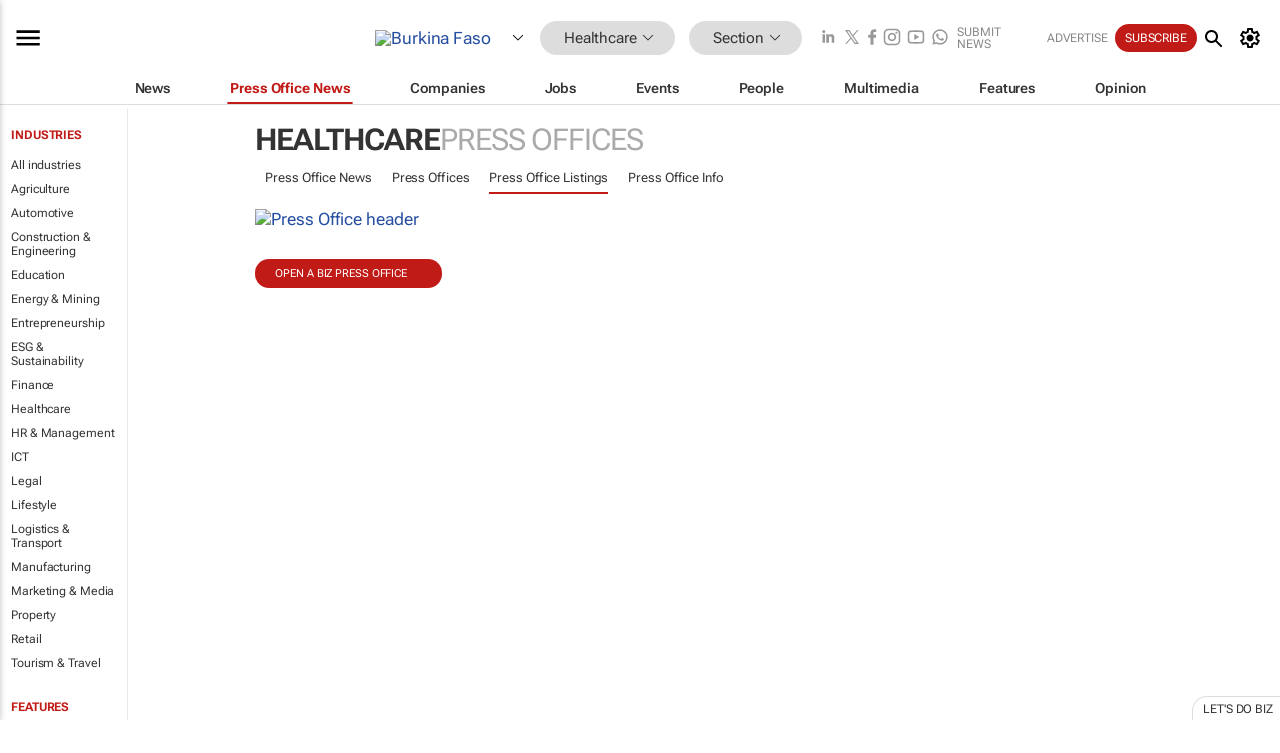

--- FILE ---
content_type: text/html; charset=utf-8
request_url: https://www.google.com/recaptcha/api2/aframe
body_size: 268
content:
<!DOCTYPE HTML><html><head><meta http-equiv="content-type" content="text/html; charset=UTF-8"></head><body><script nonce="JX9Jgzuo2n4ENUEm8koUGA">/** Anti-fraud and anti-abuse applications only. See google.com/recaptcha */ try{var clients={'sodar':'https://pagead2.googlesyndication.com/pagead/sodar?'};window.addEventListener("message",function(a){try{if(a.source===window.parent){var b=JSON.parse(a.data);var c=clients[b['id']];if(c){var d=document.createElement('img');d.src=c+b['params']+'&rc='+(localStorage.getItem("rc::a")?sessionStorage.getItem("rc::b"):"");window.document.body.appendChild(d);sessionStorage.setItem("rc::e",parseInt(sessionStorage.getItem("rc::e")||0)+1);localStorage.setItem("rc::h",'1769764832825');}}}catch(b){}});window.parent.postMessage("_grecaptcha_ready", "*");}catch(b){}</script></body></html>